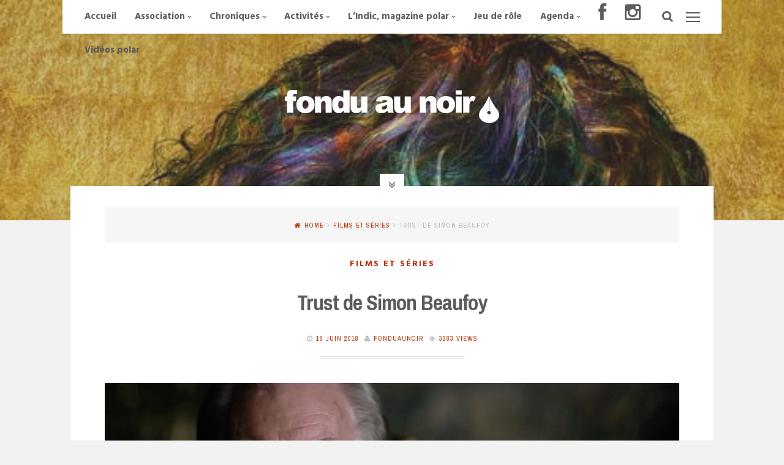

--- FILE ---
content_type: text/html; charset=UTF-8
request_url: http://fonduaunoir.fr/2018/06/18/trust-de-simon-beaufoy/
body_size: 14167
content:
<!DOCTYPE html>
<html lang="fr-FR">
<head>
<meta charset="UTF-8">
<meta name="viewport" content="width=device-width, initial-scale=1, maximum-scale=1">
<link rel="profile" href="http://gmpg.org/xfn/11">
<link rel="pingback" href="http://fonduaunoir.fr/xmlrpc.php">

<meta name='robots' content='index, follow, max-image-preview:large, max-snippet:-1, max-video-preview:-1' />

	<!-- This site is optimized with the Yoast SEO plugin v26.8 - https://yoast.com/product/yoast-seo-wordpress/ -->
	<title>Trust de Simon Beaufoy - Fondu au noir</title>
	<meta name="description" content="Quand le petit-fils de Getty est enlevé pour ce qu&#039;il représente, le drame révèle chacun des acteurs et leur caractère profond." />
	<link rel="canonical" href="https://fonduaunoir.fr/2018/06/18/trust-de-simon-beaufoy/" />
	<meta property="og:locale" content="fr_FR" />
	<meta property="og:type" content="article" />
	<meta property="og:title" content="Trust de Simon Beaufoy - Fondu au noir" />
	<meta property="og:description" content="Quand le petit-fils de Getty est enlevé pour ce qu&#039;il représente, le drame révèle chacun des acteurs et leur caractère profond." />
	<meta property="og:url" content="https://fonduaunoir.fr/2018/06/18/trust-de-simon-beaufoy/" />
	<meta property="og:site_name" content="Fondu au noir" />
	<meta property="article:published_time" content="2018-06-18T06:00:08+00:00" />
	<meta property="og:image" content="https://fonduaunoir.fr/wp-content/uploads/2018/06/trust-s01e01-french-hdtv.jpg" />
	<meta property="og:image:width" content="500" />
	<meta property="og:image:height" content="750" />
	<meta property="og:image:type" content="image/jpeg" />
	<meta name="author" content="fonduaunoir" />
	<meta name="twitter:card" content="summary_large_image" />
	<meta name="twitter:label1" content="Écrit par" />
	<meta name="twitter:data1" content="fonduaunoir" />
	<meta name="twitter:label2" content="Durée de lecture estimée" />
	<meta name="twitter:data2" content="4 minutes" />
	<script type="application/ld+json" class="yoast-schema-graph">{"@context":"https://schema.org","@graph":[{"@type":"Article","@id":"https://fonduaunoir.fr/2018/06/18/trust-de-simon-beaufoy/#article","isPartOf":{"@id":"https://fonduaunoir.fr/2018/06/18/trust-de-simon-beaufoy/"},"author":{"name":"fonduaunoir","@id":"https://fonduaunoir.fr/#/schema/person/d35cfd13c1d27e30f18e5ea3ccf42ce1"},"headline":"Trust de Simon Beaufoy","datePublished":"2018-06-18T06:00:08+00:00","mainEntityOfPage":{"@id":"https://fonduaunoir.fr/2018/06/18/trust-de-simon-beaufoy/"},"wordCount":740,"image":{"@id":"https://fonduaunoir.fr/2018/06/18/trust-de-simon-beaufoy/#primaryimage"},"thumbnailUrl":"https://fonduaunoir.fr/wp-content/uploads/2018/06/trust-s01e01-french-hdtv.jpg","articleSection":["Films et séries"],"inLanguage":"fr-FR"},{"@type":"WebPage","@id":"https://fonduaunoir.fr/2018/06/18/trust-de-simon-beaufoy/","url":"https://fonduaunoir.fr/2018/06/18/trust-de-simon-beaufoy/","name":"Trust de Simon Beaufoy - Fondu au noir","isPartOf":{"@id":"https://fonduaunoir.fr/#website"},"primaryImageOfPage":{"@id":"https://fonduaunoir.fr/2018/06/18/trust-de-simon-beaufoy/#primaryimage"},"image":{"@id":"https://fonduaunoir.fr/2018/06/18/trust-de-simon-beaufoy/#primaryimage"},"thumbnailUrl":"https://fonduaunoir.fr/wp-content/uploads/2018/06/trust-s01e01-french-hdtv.jpg","datePublished":"2018-06-18T06:00:08+00:00","author":{"@id":"https://fonduaunoir.fr/#/schema/person/d35cfd13c1d27e30f18e5ea3ccf42ce1"},"description":"Quand le petit-fils de Getty est enlevé pour ce qu'il représente, le drame révèle chacun des acteurs et leur caractère profond.","breadcrumb":{"@id":"https://fonduaunoir.fr/2018/06/18/trust-de-simon-beaufoy/#breadcrumb"},"inLanguage":"fr-FR","potentialAction":[{"@type":"ReadAction","target":["https://fonduaunoir.fr/2018/06/18/trust-de-simon-beaufoy/"]}]},{"@type":"ImageObject","inLanguage":"fr-FR","@id":"https://fonduaunoir.fr/2018/06/18/trust-de-simon-beaufoy/#primaryimage","url":"https://fonduaunoir.fr/wp-content/uploads/2018/06/trust-s01e01-french-hdtv.jpg","contentUrl":"https://fonduaunoir.fr/wp-content/uploads/2018/06/trust-s01e01-french-hdtv.jpg","width":500,"height":750,"caption":"Trust de Simon Beaufoy"},{"@type":"BreadcrumbList","@id":"https://fonduaunoir.fr/2018/06/18/trust-de-simon-beaufoy/#breadcrumb","itemListElement":[{"@type":"ListItem","position":1,"name":"Accueil","item":"https://fonduaunoir.fr/"},{"@type":"ListItem","position":2,"name":"Trust de Simon Beaufoy"}]},{"@type":"WebSite","@id":"https://fonduaunoir.fr/#website","url":"https://fonduaunoir.fr/","name":"Fondu au noir","description":"Polar, formations, animations, chroniques, expositions","potentialAction":[{"@type":"SearchAction","target":{"@type":"EntryPoint","urlTemplate":"https://fonduaunoir.fr/?s={search_term_string}"},"query-input":{"@type":"PropertyValueSpecification","valueRequired":true,"valueName":"search_term_string"}}],"inLanguage":"fr-FR"},{"@type":"Person","@id":"https://fonduaunoir.fr/#/schema/person/d35cfd13c1d27e30f18e5ea3ccf42ce1","name":"fonduaunoir","image":{"@type":"ImageObject","inLanguage":"fr-FR","@id":"https://fonduaunoir.fr/#/schema/person/image/","url":"https://secure.gravatar.com/avatar/acd7a388bb5d374c4de505b6e4ee513a9e04177eb254e73ce7d6116d6909b4d2?s=96&d=mm&r=g","contentUrl":"https://secure.gravatar.com/avatar/acd7a388bb5d374c4de505b6e4ee513a9e04177eb254e73ce7d6116d6909b4d2?s=96&d=mm&r=g","caption":"fonduaunoir"},"url":"https://fonduaunoir.fr/author/fonduaunoir/"}]}</script>
	<!-- / Yoast SEO plugin. -->


<link rel='dns-prefetch' href='//fonts.googleapis.com' />
<link rel='dns-prefetch' href='//netdna.bootstrapcdn.com' />
<link rel="alternate" type="application/rss+xml" title="Fondu au noir &raquo; Flux" href="https://fonduaunoir.fr/feed/" />
<link rel="alternate" type="application/rss+xml" title="Fondu au noir &raquo; Flux des commentaires" href="https://fonduaunoir.fr/comments/feed/" />
<link rel="alternate" type="text/calendar" title="Fondu au noir &raquo; Flux iCal" href="https://fonduaunoir.fr/events/?ical=1" />
<link rel="alternate" type="application/rss+xml" title="Fondu au noir &raquo; Trust de Simon Beaufoy Flux des commentaires" href="https://fonduaunoir.fr/2018/06/18/trust-de-simon-beaufoy/feed/" />
<link rel="alternate" title="oEmbed (JSON)" type="application/json+oembed" href="https://fonduaunoir.fr/wp-json/oembed/1.0/embed?url=https%3A%2F%2Ffonduaunoir.fr%2F2018%2F06%2F18%2Ftrust-de-simon-beaufoy%2F" />
<link rel="alternate" title="oEmbed (XML)" type="text/xml+oembed" href="https://fonduaunoir.fr/wp-json/oembed/1.0/embed?url=https%3A%2F%2Ffonduaunoir.fr%2F2018%2F06%2F18%2Ftrust-de-simon-beaufoy%2F&#038;format=xml" />
<style id='wp-img-auto-sizes-contain-inline-css' type='text/css'>
img:is([sizes=auto i],[sizes^="auto," i]){contain-intrinsic-size:3000px 1500px}
/*# sourceURL=wp-img-auto-sizes-contain-inline-css */
</style>
<style id='wp-emoji-styles-inline-css' type='text/css'>

	img.wp-smiley, img.emoji {
		display: inline !important;
		border: none !important;
		box-shadow: none !important;
		height: 1em !important;
		width: 1em !important;
		margin: 0 0.07em !important;
		vertical-align: -0.1em !important;
		background: none !important;
		padding: 0 !important;
	}
/*# sourceURL=wp-emoji-styles-inline-css */
</style>
<link rel='stylesheet' id='wp-block-library-css' href='http://fonduaunoir.fr/wp-includes/css/dist/block-library/style.min.css?ver=6.9' type='text/css' media='all' />
<style id='global-styles-inline-css' type='text/css'>
:root{--wp--preset--aspect-ratio--square: 1;--wp--preset--aspect-ratio--4-3: 4/3;--wp--preset--aspect-ratio--3-4: 3/4;--wp--preset--aspect-ratio--3-2: 3/2;--wp--preset--aspect-ratio--2-3: 2/3;--wp--preset--aspect-ratio--16-9: 16/9;--wp--preset--aspect-ratio--9-16: 9/16;--wp--preset--color--black: #000000;--wp--preset--color--cyan-bluish-gray: #abb8c3;--wp--preset--color--white: #ffffff;--wp--preset--color--pale-pink: #f78da7;--wp--preset--color--vivid-red: #cf2e2e;--wp--preset--color--luminous-vivid-orange: #ff6900;--wp--preset--color--luminous-vivid-amber: #fcb900;--wp--preset--color--light-green-cyan: #7bdcb5;--wp--preset--color--vivid-green-cyan: #00d084;--wp--preset--color--pale-cyan-blue: #8ed1fc;--wp--preset--color--vivid-cyan-blue: #0693e3;--wp--preset--color--vivid-purple: #9b51e0;--wp--preset--gradient--vivid-cyan-blue-to-vivid-purple: linear-gradient(135deg,rgb(6,147,227) 0%,rgb(155,81,224) 100%);--wp--preset--gradient--light-green-cyan-to-vivid-green-cyan: linear-gradient(135deg,rgb(122,220,180) 0%,rgb(0,208,130) 100%);--wp--preset--gradient--luminous-vivid-amber-to-luminous-vivid-orange: linear-gradient(135deg,rgb(252,185,0) 0%,rgb(255,105,0) 100%);--wp--preset--gradient--luminous-vivid-orange-to-vivid-red: linear-gradient(135deg,rgb(255,105,0) 0%,rgb(207,46,46) 100%);--wp--preset--gradient--very-light-gray-to-cyan-bluish-gray: linear-gradient(135deg,rgb(238,238,238) 0%,rgb(169,184,195) 100%);--wp--preset--gradient--cool-to-warm-spectrum: linear-gradient(135deg,rgb(74,234,220) 0%,rgb(151,120,209) 20%,rgb(207,42,186) 40%,rgb(238,44,130) 60%,rgb(251,105,98) 80%,rgb(254,248,76) 100%);--wp--preset--gradient--blush-light-purple: linear-gradient(135deg,rgb(255,206,236) 0%,rgb(152,150,240) 100%);--wp--preset--gradient--blush-bordeaux: linear-gradient(135deg,rgb(254,205,165) 0%,rgb(254,45,45) 50%,rgb(107,0,62) 100%);--wp--preset--gradient--luminous-dusk: linear-gradient(135deg,rgb(255,203,112) 0%,rgb(199,81,192) 50%,rgb(65,88,208) 100%);--wp--preset--gradient--pale-ocean: linear-gradient(135deg,rgb(255,245,203) 0%,rgb(182,227,212) 50%,rgb(51,167,181) 100%);--wp--preset--gradient--electric-grass: linear-gradient(135deg,rgb(202,248,128) 0%,rgb(113,206,126) 100%);--wp--preset--gradient--midnight: linear-gradient(135deg,rgb(2,3,129) 0%,rgb(40,116,252) 100%);--wp--preset--font-size--small: 13px;--wp--preset--font-size--medium: 20px;--wp--preset--font-size--large: 36px;--wp--preset--font-size--x-large: 42px;--wp--preset--spacing--20: 0.44rem;--wp--preset--spacing--30: 0.67rem;--wp--preset--spacing--40: 1rem;--wp--preset--spacing--50: 1.5rem;--wp--preset--spacing--60: 2.25rem;--wp--preset--spacing--70: 3.38rem;--wp--preset--spacing--80: 5.06rem;--wp--preset--shadow--natural: 6px 6px 9px rgba(0, 0, 0, 0.2);--wp--preset--shadow--deep: 12px 12px 50px rgba(0, 0, 0, 0.4);--wp--preset--shadow--sharp: 6px 6px 0px rgba(0, 0, 0, 0.2);--wp--preset--shadow--outlined: 6px 6px 0px -3px rgb(255, 255, 255), 6px 6px rgb(0, 0, 0);--wp--preset--shadow--crisp: 6px 6px 0px rgb(0, 0, 0);}:where(.is-layout-flex){gap: 0.5em;}:where(.is-layout-grid){gap: 0.5em;}body .is-layout-flex{display: flex;}.is-layout-flex{flex-wrap: wrap;align-items: center;}.is-layout-flex > :is(*, div){margin: 0;}body .is-layout-grid{display: grid;}.is-layout-grid > :is(*, div){margin: 0;}:where(.wp-block-columns.is-layout-flex){gap: 2em;}:where(.wp-block-columns.is-layout-grid){gap: 2em;}:where(.wp-block-post-template.is-layout-flex){gap: 1.25em;}:where(.wp-block-post-template.is-layout-grid){gap: 1.25em;}.has-black-color{color: var(--wp--preset--color--black) !important;}.has-cyan-bluish-gray-color{color: var(--wp--preset--color--cyan-bluish-gray) !important;}.has-white-color{color: var(--wp--preset--color--white) !important;}.has-pale-pink-color{color: var(--wp--preset--color--pale-pink) !important;}.has-vivid-red-color{color: var(--wp--preset--color--vivid-red) !important;}.has-luminous-vivid-orange-color{color: var(--wp--preset--color--luminous-vivid-orange) !important;}.has-luminous-vivid-amber-color{color: var(--wp--preset--color--luminous-vivid-amber) !important;}.has-light-green-cyan-color{color: var(--wp--preset--color--light-green-cyan) !important;}.has-vivid-green-cyan-color{color: var(--wp--preset--color--vivid-green-cyan) !important;}.has-pale-cyan-blue-color{color: var(--wp--preset--color--pale-cyan-blue) !important;}.has-vivid-cyan-blue-color{color: var(--wp--preset--color--vivid-cyan-blue) !important;}.has-vivid-purple-color{color: var(--wp--preset--color--vivid-purple) !important;}.has-black-background-color{background-color: var(--wp--preset--color--black) !important;}.has-cyan-bluish-gray-background-color{background-color: var(--wp--preset--color--cyan-bluish-gray) !important;}.has-white-background-color{background-color: var(--wp--preset--color--white) !important;}.has-pale-pink-background-color{background-color: var(--wp--preset--color--pale-pink) !important;}.has-vivid-red-background-color{background-color: var(--wp--preset--color--vivid-red) !important;}.has-luminous-vivid-orange-background-color{background-color: var(--wp--preset--color--luminous-vivid-orange) !important;}.has-luminous-vivid-amber-background-color{background-color: var(--wp--preset--color--luminous-vivid-amber) !important;}.has-light-green-cyan-background-color{background-color: var(--wp--preset--color--light-green-cyan) !important;}.has-vivid-green-cyan-background-color{background-color: var(--wp--preset--color--vivid-green-cyan) !important;}.has-pale-cyan-blue-background-color{background-color: var(--wp--preset--color--pale-cyan-blue) !important;}.has-vivid-cyan-blue-background-color{background-color: var(--wp--preset--color--vivid-cyan-blue) !important;}.has-vivid-purple-background-color{background-color: var(--wp--preset--color--vivid-purple) !important;}.has-black-border-color{border-color: var(--wp--preset--color--black) !important;}.has-cyan-bluish-gray-border-color{border-color: var(--wp--preset--color--cyan-bluish-gray) !important;}.has-white-border-color{border-color: var(--wp--preset--color--white) !important;}.has-pale-pink-border-color{border-color: var(--wp--preset--color--pale-pink) !important;}.has-vivid-red-border-color{border-color: var(--wp--preset--color--vivid-red) !important;}.has-luminous-vivid-orange-border-color{border-color: var(--wp--preset--color--luminous-vivid-orange) !important;}.has-luminous-vivid-amber-border-color{border-color: var(--wp--preset--color--luminous-vivid-amber) !important;}.has-light-green-cyan-border-color{border-color: var(--wp--preset--color--light-green-cyan) !important;}.has-vivid-green-cyan-border-color{border-color: var(--wp--preset--color--vivid-green-cyan) !important;}.has-pale-cyan-blue-border-color{border-color: var(--wp--preset--color--pale-cyan-blue) !important;}.has-vivid-cyan-blue-border-color{border-color: var(--wp--preset--color--vivid-cyan-blue) !important;}.has-vivid-purple-border-color{border-color: var(--wp--preset--color--vivid-purple) !important;}.has-vivid-cyan-blue-to-vivid-purple-gradient-background{background: var(--wp--preset--gradient--vivid-cyan-blue-to-vivid-purple) !important;}.has-light-green-cyan-to-vivid-green-cyan-gradient-background{background: var(--wp--preset--gradient--light-green-cyan-to-vivid-green-cyan) !important;}.has-luminous-vivid-amber-to-luminous-vivid-orange-gradient-background{background: var(--wp--preset--gradient--luminous-vivid-amber-to-luminous-vivid-orange) !important;}.has-luminous-vivid-orange-to-vivid-red-gradient-background{background: var(--wp--preset--gradient--luminous-vivid-orange-to-vivid-red) !important;}.has-very-light-gray-to-cyan-bluish-gray-gradient-background{background: var(--wp--preset--gradient--very-light-gray-to-cyan-bluish-gray) !important;}.has-cool-to-warm-spectrum-gradient-background{background: var(--wp--preset--gradient--cool-to-warm-spectrum) !important;}.has-blush-light-purple-gradient-background{background: var(--wp--preset--gradient--blush-light-purple) !important;}.has-blush-bordeaux-gradient-background{background: var(--wp--preset--gradient--blush-bordeaux) !important;}.has-luminous-dusk-gradient-background{background: var(--wp--preset--gradient--luminous-dusk) !important;}.has-pale-ocean-gradient-background{background: var(--wp--preset--gradient--pale-ocean) !important;}.has-electric-grass-gradient-background{background: var(--wp--preset--gradient--electric-grass) !important;}.has-midnight-gradient-background{background: var(--wp--preset--gradient--midnight) !important;}.has-small-font-size{font-size: var(--wp--preset--font-size--small) !important;}.has-medium-font-size{font-size: var(--wp--preset--font-size--medium) !important;}.has-large-font-size{font-size: var(--wp--preset--font-size--large) !important;}.has-x-large-font-size{font-size: var(--wp--preset--font-size--x-large) !important;}
/*# sourceURL=global-styles-inline-css */
</style>

<style id='classic-theme-styles-inline-css' type='text/css'>
/*! This file is auto-generated */
.wp-block-button__link{color:#fff;background-color:#32373c;border-radius:9999px;box-shadow:none;text-decoration:none;padding:calc(.667em + 2px) calc(1.333em + 2px);font-size:1.125em}.wp-block-file__button{background:#32373c;color:#fff;text-decoration:none}
/*# sourceURL=/wp-includes/css/classic-themes.min.css */
</style>
<link rel='stylesheet' id='contact-form-7-css' href='http://fonduaunoir.fr/wp-content/plugins/contact-form-7/includes/css/styles.css?ver=6.1.4' type='text/css' media='all' />
<link rel='stylesheet' id='cosimopro-style-css' href='http://fonduaunoir.fr/wp-content/themes/cosimo-pro/style.css?ver=6.9' type='text/css' media='all' />
<link rel='stylesheet' id='cosimopro-fontAwesome-css' href='http://fonduaunoir.fr/wp-content/themes/cosimo-pro/css/font-awesome.min.css?ver=6.9' type='text/css' media='all' />
<link rel='stylesheet' id='cosimopro-googlefonts-css' href='http://fonts.googleapis.com/css?family=Hind%3A400%2C700%7CArchivo+Narrow%3A400%2C700&#038;ver=6.9' type='text/css' media='all' />
<link rel='stylesheet' id='wp-pagenavi-css' href='http://fonduaunoir.fr/wp-content/plugins/wp-pagenavi/pagenavi-css.css?ver=2.70' type='text/css' media='all' />
<link rel='stylesheet' id='fontawesome-css' href='//netdna.bootstrapcdn.com/font-awesome/3.2.1/css/font-awesome.min.css?ver=1.3.9' type='text/css' media='all' />
		<style>
			/* Accessible for screen readers but hidden from view */
			.fa-hidden { position:absolute; left:-10000px; top:auto; width:1px; height:1px; overflow:hidden; }
			.rtl .fa-hidden { left:10000px; }
			.fa-showtext { margin-right: 5px; }
		</style>
		<script type="text/javascript" src="http://fonduaunoir.fr/wp-includes/js/jquery/jquery.min.js?ver=3.7.1" id="jquery-core-js"></script>
<script type="text/javascript" src="http://fonduaunoir.fr/wp-includes/js/jquery/jquery-migrate.min.js?ver=3.4.1" id="jquery-migrate-js"></script>
<link rel="https://api.w.org/" href="https://fonduaunoir.fr/wp-json/" /><link rel="alternate" title="JSON" type="application/json" href="https://fonduaunoir.fr/wp-json/wp/v2/posts/3852" /><link rel="EditURI" type="application/rsd+xml" title="RSD" href="https://fonduaunoir.fr/xmlrpc.php?rsd" />
<meta name="generator" content="WordPress 6.9" />
<link rel='shortlink' href='https://fonduaunoir.fr/?p=3852' />
<meta name="tec-api-version" content="v1"><meta name="tec-api-origin" content="https://fonduaunoir.fr"><link rel="alternate" href="https://fonduaunoir.fr/wp-json/tribe/events/v1/" />
<style type="text/css" media="screen">
		
body, button, input, select, textarea {
 font-family: 'Hind', sans-serif; 
}

.smallPart, .tagcloud, h1, h2, h3, h4, h5, h6, ul.crestatabs li, .site-description {
 font-family: 'Archivo Narrow', sans-serif; 
}
		
body {
 background-color: #f2f2f2; 
}
			
.infinite-scroll-loader {
 color: #000000; 
}
				
.loadMoreInfinite {
 display: none !important; 
}
				
blockquote {
 border-left: 4px double #ba3107; border-right: 1px solid #ba3107;
} 

button, input[type="button"], input[type="reset"], input[type="submit"], #wp-calendar > caption, .tagcloud a,
.cosimoPrInfo > li.linkButton a, .content-cosimo.allProducts .button, .content-cosimo.allProducts .added_to_cart,
.woocommerce-error li a, .woocommerce-message a, .return-to-shop a, .wc-proceed-to-checkout .button.checkout-button,
.widget_shopping_cart p.buttons a, .socialWidget a, .theShare a,
.woocommerce .wishlist_table td.product-add-to-cart a, .theWooButton .shopping-count,
.galleryEmbed .owl-controls .owl-buttons .owl-prev, .galleryEmbed .owl-controls .owl-buttons .owl-next,
#cosimoPortfolioCategory > li a, .woocommerce .content-area .woocommerce-tabs .tabs li a,
.cosimoPictureInfo.owl-theme .owl-controls .owl-buttons div, .content-area .onsale,
.widget_price_filter .ui-slider .ui-slider-handle, .dropcap.square, .dropcap.circle {
 background: #ba3107; 
} 

blockquote::before, a, .cosimoViews, .tagcloud a:hover, .cosimoPrInfo > li.linkButton a:hover, .content-cosimo.allProducts .button:hover,
.content-cosimo.allProducts .added_to_cart:hover, .woocommerce-error li a:hover, .woocommerce-message a:hover,
.return-to-shop a:hover, .wc-proceed-to-checkout .button.checkout-button:hover, .widget_shopping_cart p.buttons a:hover,
.socialWidget a:hover, .theShare a:hover, .woocommerce .wishlist_table td.product-add-to-cart a:hover,
#cosimoPortfolioCategory > li a:hover, #cosimoPortfolioCategory > li a.selected,
.woocommerce .content-area .woocommerce-tabs .tabs li a:hover, .woocommerce .content-area .woocommerce-tabs .tabs li.active a,
.cosimoPrInfo > li span {
 color: #ba3107; 
} 

input[type="text"]:focus, input[type="email"]:focus, input[type="url"]:focus, input[type="password"]:focus, input[type="search"]:focus,
input[type="tel"]:focus, input[type="number"]:focus, textarea:focus, select:focus {
 border: 4px double #ba3107; 
} 

.content-cosimo.allProducts:hover h3:after {
 border-bottom: 4px double #ba3107; 
} 

#wp-calendar tbody td#today, .tagcloud a:hover, .cosimoPrInfo > li.linkButton a:hover, .content-cosimo.allProducts .button:hover,
.content-cosimo.allProducts .added_to_cart:hover, .woocommerce-error li a:hover, .woocommerce-message a:hover,
.return-to-shop a:hover, .wc-proceed-to-checkout .button.checkout-button:hover, .widget_shopping_cart p.buttons a:hover,
.socialWidget a:hover, .theShare a:hover, .woocommerce .wishlist_table td.product-add-to-cart a:hover,
#cosimoPortfolioCategory > li a:hover, #cosimoPortfolioCategory > li a.selected,
.woocommerce .content-area .woocommerce-tabs .tabs li a:hover,
.woocommerce .content-area .woocommerce-tabs .tabs li.active a, .btnColor:hover {
 border: 1px solid #ba3107; 
} 

button:hover, input[type="button"]:hover, input[type="reset"]:hover, input[type="submit"]:hover,
button:focus, input[type="button"]:focus, input[type="reset"]:focus, input[type="submit"]:focus,
button:active, input[type="button"]:active, input[type="reset"]:active, input[type="submit"]:active {
 color: #ba3107 !important; 
} 

@media screen and (max-width: 768px) {

.main-navigation.toggled .nav-menu {
 border: 2px solid #ba3107; 
} 

.menu-toggle:hover, .menu-toggle:focus, .main-navigation.toggled .menu-toggle,
.main-navigation ul li .indicator {
 color: #ba3107 !important; 
} 

}
			
</style>

		<link rel="icon" href="https://fonduaunoir.fr/wp-content/uploads/2016/01/cropped-flaticon-32x32.png" sizes="32x32" />
<link rel="icon" href="https://fonduaunoir.fr/wp-content/uploads/2016/01/cropped-flaticon-192x192.png" sizes="192x192" />
<link rel="apple-touch-icon" href="https://fonduaunoir.fr/wp-content/uploads/2016/01/cropped-flaticon-180x180.png" />
<meta name="msapplication-TileImage" content="https://fonduaunoir.fr/wp-content/uploads/2016/01/cropped-flaticon-270x270.png" />
</head>

<body class="wp-singular post-template-default single single-post postid-3852 single-format-standard wp-theme-cosimo-pro tribe-no-js">
<div id="page" class="hfeed site 50_header_height">
	<a class="skip-link screen-reader-text" href="#content">Skip to content</a>
		<div class="whiteSpace">
		
						
			<div class="main-sidebar-box"><span></span></div>							<div class="main-search-box"><i class="fa fa-lg fa-search"></i></div>
						<nav id="site-navigation" class="main-navigation" role="navigation">
				<button class="menu-toggle" aria-controls="primary-menu" aria-expanded="false"><i class="fa fa-lg fa-bars"></i>Primary Menu</button>
				<div class="menu-menu-container"><ul id="primary-menu" class="menu"><li id="menu-item-618" class="menu-item menu-item-type-custom menu-item-object-custom menu-item-618"><a href="https://fonduaunoir.fr">Accueil</a></li>
<li id="menu-item-135" class="menu-item menu-item-type-custom menu-item-object-custom menu-item-has-children menu-item-135"><a>Association</a>
<ul class="sub-menu">
	<li id="menu-item-53" class="menu-item menu-item-type-post_type menu-item-object-page menu-item-53"><a href="https://fonduaunoir.fr/contact/">Contact</a></li>
	<li id="menu-item-52" class="menu-item menu-item-type-post_type menu-item-object-page menu-item-52"><a href="https://fonduaunoir.fr/qui/">Qui ?</a></li>
	<li id="menu-item-1200" class="menu-item menu-item-type-taxonomy menu-item-object-category menu-item-1200"><a href="https://fonduaunoir.fr/category/revue-de-presse/">Revue de presse</a></li>
</ul>
</li>
<li id="menu-item-137" class="menu-item menu-item-type-custom menu-item-object-custom menu-item-has-children menu-item-137"><a>Chroniques</a>
<ul class="sub-menu">
	<li id="menu-item-146" class="menu-item menu-item-type-taxonomy menu-item-object-category current-post-ancestor current-menu-parent current-post-parent menu-item-146"><a href="https://fonduaunoir.fr/category/films-et-series/" title="Mardi cinéma">Films et séries</a></li>
	<li id="menu-item-313" class="menu-item menu-item-type-taxonomy menu-item-object-category menu-item-313"><a href="https://fonduaunoir.fr/category/les-lectures/">Les lectures</a></li>
	<li id="menu-item-324" class="menu-item menu-item-type-taxonomy menu-item-object-category menu-item-324"><a href="https://fonduaunoir.fr/category/petits-polars/">Petits Polars</a></li>
	<li id="menu-item-7660" class="menu-item menu-item-type-taxonomy menu-item-object-category menu-item-7660"><a href="https://fonduaunoir.fr/category/mangas/">Mangas</a></li>
	<li id="menu-item-4243" class="menu-item menu-item-type-taxonomy menu-item-object-category menu-item-4243"><a href="https://fonduaunoir.fr/category/actualite/">Actualité</a></li>
	<li id="menu-item-1048" class="menu-item menu-item-type-taxonomy menu-item-object-category menu-item-1048"><a href="https://fonduaunoir.fr/category/focus/">Focus</a></li>
	<li id="menu-item-5654" class="menu-item menu-item-type-taxonomy menu-item-object-category menu-item-5654"><a href="https://fonduaunoir.fr/category/interview/">Interview</a></li>
</ul>
</li>
<li id="menu-item-138" class="menu-item menu-item-type-custom menu-item-object-custom menu-item-has-children menu-item-138"><a>Activités</a>
<ul class="sub-menu">
	<li id="menu-item-85" class="menu-item menu-item-type-post_type menu-item-object-page menu-item-85"><a href="https://fonduaunoir.fr/formations/">Nos formations polar &#038; SF</a></li>
	<li id="menu-item-84" class="menu-item menu-item-type-post_type menu-item-object-page menu-item-84"><a href="https://fonduaunoir.fr/animations/">Animations autour du polar</a></li>
	<li id="menu-item-3243" class="menu-item menu-item-type-taxonomy menu-item-object-category menu-item-3243"><a href="https://fonduaunoir.fr/category/expositions/">Expositions</a></li>
	<li id="menu-item-10169" class="menu-item menu-item-type-post_type menu-item-object-page menu-item-10169"><a href="https://fonduaunoir.fr/polar-et-territoire/">Polar et territoire</a></li>
	<li id="menu-item-81" class="menu-item menu-item-type-post_type menu-item-object-page menu-item-81"><a href="https://fonduaunoir.fr/docteurs-polar/">Docteurs Polar</a></li>
	<li id="menu-item-82" class="menu-item menu-item-type-post_type menu-item-object-page menu-item-82"><a href="https://fonduaunoir.fr/conseil-et-programmation/">Conseil et programmation</a></li>
	<li id="menu-item-1899" class="menu-item menu-item-type-post_type menu-item-object-page menu-item-1899"><a href="https://fonduaunoir.fr/poesie-et-polar/">Poésie et polar</a></li>
	<li id="menu-item-2352" class="menu-item menu-item-type-post_type menu-item-object-page menu-item-2352"><a href="https://fonduaunoir.fr/resto-litteraire/">Resto littéraire</a></li>
	<li id="menu-item-1480" class="menu-item menu-item-type-post_type menu-item-object-page menu-item-1480"><a href="https://fonduaunoir.fr/krimi-le-polar-allemand/">Krimi, le polar allemand</a></li>
</ul>
</li>
<li id="menu-item-139" class="menu-item menu-item-type-custom menu-item-object-custom menu-item-has-children menu-item-139"><a>L&rsquo;Indic, magazine polar</a>
<ul class="sub-menu">
	<li id="menu-item-210" class="menu-item menu-item-type-taxonomy menu-item-object-category menu-item-210"><a href="https://fonduaunoir.fr/category/numeros/">Numéros</a></li>
	<li id="menu-item-79" class="menu-item menu-item-type-post_type menu-item-object-page menu-item-79"><a href="https://fonduaunoir.fr/abonnement/">Abonnement</a></li>
	<li id="menu-item-1147" class="menu-item menu-item-type-taxonomy menu-item-object-category menu-item-1147"><a href="https://fonduaunoir.fr/category/extraits-dindic/">Extraits d&rsquo;Indic</a></li>
</ul>
</li>
<li id="menu-item-10518" class="menu-item menu-item-type-taxonomy menu-item-object-category menu-item-10518"><a href="https://fonduaunoir.fr/category/jeu-de-role/">Jeu de rôle</a></li>
<li id="menu-item-258" class="menu-item menu-item-type-custom menu-item-object-custom menu-item-has-children menu-item-258"><a>Agenda</a>
<ul class="sub-menu">
	<li id="menu-item-9742" class="menu-item menu-item-type-taxonomy menu-item-object-category menu-item-9742"><a href="https://fonduaunoir.fr/category/calendrier/">Calendrier</a></li>
	<li id="menu-item-5354" class="menu-item menu-item-type-post_type menu-item-object-page menu-item-5354"><a href="https://fonduaunoir.fr/agenda-des-festivals/">Agenda des festivals</a></li>
	<li id="menu-item-1039" class="menu-item menu-item-type-taxonomy menu-item-object-category menu-item-1039"><a href="https://fonduaunoir.fr/category/carnets-de-route/">Carnets de route</a></li>
</ul>
</li>
<li id="menu-item-587" class="menu-item menu-item-type-custom menu-item-object-custom social-icon facebook menu-item-587"><a href="https://www.facebook.com/AssoFonduAuNoir"><i class='icon-2x icon-facebook '></i><span class='fa-hidden'>Facebook</span></a></li>
<li id="menu-item-7471" class="menu-item menu-item-type-custom menu-item-object-custom social-icon instagram menu-item-7471"><a href="https://www.instagram.com/fonduaunoir.nantes/"><i class='icon-2x icon-instagram '></i><span class='fa-hidden'>Instagram fonduaunoir Nantes</span></a></li>
<li id="menu-item-2829" class="menu-item menu-item-type-taxonomy menu-item-object-category menu-item-2829"><a href="https://fonduaunoir.fr/category/videos/">Vidéos polar</a></li>
</ul></div>			</nav><!-- #site-navigation -->
						<!-- Start: Search Form -->
			<div id="search-full">
				<div class="search-container">
					<form role="search" method="get" id="search-form" action="https://fonduaunoir.fr/">
						<label>
							<span class="screen-reader-text">Search for:</span>
							<input type="search" name="s" id="search-field" placeholder="Type here and hit enter...">
													</label>
					</form>
					<span class="closeSearch"><i class="fa fa-close fa-lg"></i></span>
				</div>
			</div>
			<!-- End: Search Form -->
					</div>
						<header id="masthead" class="site-header withParallax" role="banner" style="background-image: url(https://fonduaunoir.fr/wp-content/uploads/2018/06/trust-s01e01-french-hdtv.jpg);">
				
									<div class="cosimo-opacity">
							<div class="cosimo-table">
					<div class="site-branding">
													<a href="https://fonduaunoir.fr/" rel="home"><img src="https://fonduaunoir.fr/wp-content/uploads/2016/01/Logofonduaunoirblanc.png" alt="Fondu au noir" /></a>
											</div><!-- .site-branding -->
				</div><!-- .cosimo-table -->
							</div><!-- .cosimo-opacity -->
							
	</header><!-- #masthead -->

	<div id="content" class="site-content">

	<div id="primary" class="content-area">
					<div class="openFeatImage"><i class="fa fa-lg fa-angle-double-down"></i></div>
				<main id="main" class="site-main" role="main">

		
			<article id="post-3852" class="post-3852 post type-post status-publish format-standard has-post-thumbnail hentry category-films-et-series">
	<div class="theCosimoSingle-box">
		<header class="entry-header">
			<div class="topBreadcrumb"><div class="breadcrumbs smallPart" xmlns:v="http://rdf.data-vocabulary.org/#"><span typeof="v:Breadcrumb"><a href="https://fonduaunoir.fr/" rel="v:url" property="v:title"><i class="fa fa-home spaceRight"></i>Home</a></span><i class="fa spaceLeftRight fa-angle-right"></i><span typeof="v:Breadcrumb"><a rel="v:url" property="v:title" href="https://fonduaunoir.fr/category/films-et-series/">Films et séries</a></span><i class="fa spaceLeftRight fa-angle-right"></i><span class="current">Trust de Simon Beaufoy</span></div><!-- .breadcrumbs --></div><!-- .topBreadcrumb -->			<span class="cat-links"><a href="https://fonduaunoir.fr/category/films-et-series/" rel="category tag">Films et séries</a></span>			<h1 class="entry-title">Trust de Simon Beaufoy</h1>			<div class="entry-meta smallPart">
				<span class="posted-on"><i class="fa fa-clock-o spaceRight"></i><a href="https://fonduaunoir.fr/2018/06/18/trust-de-simon-beaufoy/" rel="bookmark"><time class="entry-date published" datetime="2018-06-18T07:00:08+01:00">18 juin 2018</time><time class="updated" datetime="2018-06-17T13:20:24+01:00">17 juin 2018</time></a></span><span class="byline"> <i class="fa fa-user spaceLeftRight"></i><span class="author vcard"><a class="url fn n" href="https://fonduaunoir.fr/author/fonduaunoir/">fonduaunoir</a></span></span>									<span class="count-views">
						<i class="fa fa-eye spaceLeftRight"></i><span class="cosimoViews">3283 views</span>					</span>
							</div><!-- .entry-meta -->
		</header><!-- .entry-header -->
		<div class="intSeparator"></div>
		<div class="entry-content">
			<p style="text-align: justify;"><a href="https://fonduaunoir.fr/wp-content/uploads/2018/06/Trust.jpg"><img decoding="async" class="alignnone size-full wp-image-3853" src="https://fonduaunoir.fr/wp-content/uploads/2018/06/Trust.jpg" alt="Trust de Simon Beaufoy" width="1200" height="675" srcset="https://fonduaunoir.fr/wp-content/uploads/2018/06/Trust.jpg 1200w, https://fonduaunoir.fr/wp-content/uploads/2018/06/Trust-300x169.jpg 300w, https://fonduaunoir.fr/wp-content/uploads/2018/06/Trust-768x432.jpg 768w, https://fonduaunoir.fr/wp-content/uploads/2018/06/Trust-1024x576.jpg 1024w, https://fonduaunoir.fr/wp-content/uploads/2018/06/Trust-350x197.jpg 350w, https://fonduaunoir.fr/wp-content/uploads/2018/06/Trust-700x394.jpg 700w" sizes="(max-width: 1200px) 100vw, 1200px" /></a></p>
<p style="text-align: justify;">Presque tout le monde a entendu parler de l&rsquo;histoire de l&rsquo;enlèvement du petit-fils du milliardaire Getty en 1973 à Rome. Les articles, les livres, et en 2017 le film de Ridley Scott <em>Tout l&rsquo;argent du monde</em> ont contribué à faire connaître cette affaire à ceux qui n&rsquo;ont pas vécu les années 70. La série <em>Trust</em> apporte une autre regard sur ce kidnapping et mérite d&rsquo;être vue pour plusieurs raisons.</p>
<p style="text-align: justify;">Danny Boyle réalise plusieurs épisodes et sa maîtrise se fait sentir. Le casting donne toute sa puissance à la série, avec en premier lieu Donald Sutherland en impitoyable homme d&rsquo;affaires roi du pétrole. Il faut aussi compter sur les autres : Chase (Brendan Fraser), fabuleux homme de main américain paré de ses bottes de cowboy, de son chapeau et de ses phrases bien senties qui sont autant de clins d&rsquo;oeil à la façon d&rsquo;envisager le monde par le biais de la culture américaine ; Primo (Luca Marinelli) l&rsquo;italien cocaïnomane aux dents longues ; Penelope (Anna Chancellor) la favorite de Getty ; Bullimore (Silas Carson) le majordome prisonnier du protocole et des dorures&#8230;</p>
<p style="text-align: justify;"><em>Trust</em> place le spectateur au sein d&rsquo;une famille riche, sous la houlette d&rsquo;un patriarche dur en affaires et en sentiments. Un fils suicidé, un harem de femmes et une propension à lâcher les chiens sur son jardinier pour le plaisir de rire. Le vieux Getty &#8211; dans la vie comme dans la série &#8211; est un américain né à Minneapolis, qui achète un superbe manoir de 72 pièces en Angleterre dans les années 50. L&rsquo;argent et le pouvoir qu&rsquo;il procure semblent être son seul intérêt et pourtant&#8230; n&rsquo;y-a-t-il pas autre chose ? Une quête de légitimité, de noblesse, comme à travers la construction de son faramineux musée ? Les enfants de Getty, jusqu&rsquo;à ses belle-filles, concubines et domestiques, subissent à la fois l&rsquo;attrait et le rejet de ces richesses. Getty a le pouvoir de l&rsquo;argent et la série le montre très bien. Les classes sociales se côtoient, mais puissance et bonheur ne vont pas ensemble. Personne ne semble vraiment heureux dans l&rsquo;entourage du milliardaire. Quand le petit-fils de Getty, qui vit une vie de bohème en Italie, est enlevé pour ce qu&rsquo;il représente, le drame révèle chacun des acteurs et leur caractère profond.</p>
<p style="text-align: justify;">Les femmes sont aussi au coeur de la série. Gail, la mère du jeune Paul, se démène seule face au grand-père intransigeant et au père lâche. Les femmes du harem et celles des mafieux paient les conséquences de la violence. <em>Trust</em> élargit plusieurs fois le cadre et montre comment la mafia calabraise change dans ces années-là et va divesifier ses activités pour devenir la puissante &lsquo;Ndrangheta. La série qui s&rsquo;étale sur 10 épisodes de 50 minutes environ possède un format proche du romanesque. Elle permet d&rsquo;explorer en profondeur, à la manière d&rsquo;un roman, divers aspects et personnages du drame ; elle creuse un sillon quasi sociologique et même si elle s&rsquo;égare de rares fois dans la répétition de certains effets, elle possède une amplitude intéressante que ne peut pas se permettre la concision du film. Les épisodes font ici figure de chapitres.</p>
<p style="text-align: justify;">La réalisation est assez remarquable, malgré une utilisation parfois abusive de la musique et des flashbacks vintage. Le contexte est rendu par petites touches, notamment avec des images d&rsquo;époque des manifestations et de la grève des postiers. Certains épisodes embarquent directement dans un autre univers, avec une manière différente de raconter. La scène entre le fils Getty et le fils du mafieux dans une grotte de l&rsquo;Aspromonte ressemble à un vieux Giallo, entre gothique et érotique. La rencontre du milliardaire et du chef de la mafia rend un bel hommage au western italien. Les hommage au cinéma de genre italien sont discrets mais bien présents. Pour autant, cette stylisation n&rsquo;est pas permanente.</p>
<p style="text-align: justify;">En 10 épisodes, dont 3 traînent en longueur, <em>Trust</em> réussit une belle présentation des coulisses d&rsquo;une famille riche, que l&rsquo;on ne plaint pour autant jamais. L&rsquo;émotion émerge des personnages secondaires qui apportent un contre point et un éclairage autre.</p>
<p style="text-align: right;"><em>Caroline de Benedetti et Emeric Cloche</em></p>
<p style="text-align: justify;"><strong>Trust</strong> est une série créée par Simon Beaufoy, diffusée depuis mars 2018 sur FX aux Etats-Unis, et mai 2018 en France sur Canal+.</p>
					</div><!-- .entry-content -->
		<div class="intSeparator"></div>
		<footer class="entry-footer smallPart">
					</footer><!-- .entry-footer -->
	</div><!-- .theCosimoSingle-box -->
</article><!-- #post-## -->

			
	<nav class="navigation post-navigation" aria-label="Publications">
		<h2 class="screen-reader-text">Navigation de l’article</h2>
		<div class="nav-links"><div class="nav-previous"><a href="https://fonduaunoir.fr/2018/06/14/vnr-de-laurent-chalumeau/" rel="prev"><div class="theMetaLink"><i class="fa fa-lg fa-angle-left spaceRight"></i> <div class="meta-nav" aria-hidden="true"><span class="smallPart">Previous Post</span></div></div><span class="screen-reader-text">Previous post:</span> <div class="theMetaTitle">VNR de Laurent Chalumeau</div></a></div><div class="nav-next"><a href="https://fonduaunoir.fr/2018/06/20/tarot-de-william-bayer/" rel="next"><div class="theMetaLink"><div class="meta-nav" aria-hidden="true"><span class="smallPart">Next Post</span></div> <i class="fa fa-lg fa-angle-right spaceLeft"></i></div><span class="screen-reader-text">Next post:</span> <div class="theMetaTitle">Tarot de William Bayer</div></a></div></div>
	</nav>			
				<div class="authorAbout">
	<div class="title-author"><h2>About <a title="Number of posts published: 936" href="https://fonduaunoir.fr/author/fonduaunoir/">fonduaunoir</a></h2></div>
	<div class="theAuthorBox">
	<div class="authorImg">
		<img alt='' src='https://secure.gravatar.com/avatar/acd7a388bb5d374c4de505b6e4ee513a9e04177eb254e73ce7d6116d6909b4d2?s=70&#038;d=mm&#038;r=g' srcset='https://secure.gravatar.com/avatar/acd7a388bb5d374c4de505b6e4ee513a9e04177eb254e73ce7d6116d6909b4d2?s=140&#038;d=mm&#038;r=g 2x' class='avatar avatar-70 photo' height='70' width='70' decoding='async'/>	</div>
	<div class="authorText">
		<p class="authorDesc smallPart"></p>
		<p class="theShare smallPart">
							
				
				
				
				
									
				
				
		</p>
	</div>
	</div>
	</div>
			
			
			
		
		</main><!-- #main -->
	</div><!-- #primary -->


<div id="secondary" class="widget-area nano" role="complementary">
	<div class="nano-content"></div>
</div><!-- #secondary -->

	<footer id="colophon" class="site-footer" role="contentinfo">
		<div class="footer-widget">
			<div class="foo"></div>
			<div class="foo"></div>
			<div class="foo"></div>
		</div>
		<div class="site-info smallPart">
			<div class="infoFoo">
				&copy; 2026 <a href="https://fonduaunoir.fr/">Fondu au noir</a>			</div>
			<div class="infoFoo right">
				<div class="socialLine">
					<a href="https://www.facebook.com/AssoFonduAuNoir/" target="_blank" title="Facebook" rel="nofollow"><i class="fa fa-facebook spaceLeftRight"></i></a><a href="https://www.instagram.com/fonduaunoir_lindic/?hl=fr" target="_blank" title="Instagram" rel="nofollow"><i class="fa fa-instagram spaceLeftRight"></i></a>				</div>
			</div>
		</div><!-- .site-info -->
	</footer><!-- #colophon -->
</div><!-- #content -->
</div><!-- #page -->
<div id="toTop"><i class="fa fa-angle-up fa-lg"></i></div>
<script type="speculationrules">
{"prefetch":[{"source":"document","where":{"and":[{"href_matches":"/*"},{"not":{"href_matches":["/wp-*.php","/wp-admin/*","/wp-content/uploads/*","/wp-content/*","/wp-content/plugins/*","/wp-content/themes/cosimo-pro/*","/*\\?(.+)"]}},{"not":{"selector_matches":"a[rel~=\"nofollow\"]"}},{"not":{"selector_matches":".no-prefetch, .no-prefetch a"}}]},"eagerness":"conservative"}]}
</script>
		<script>
		( function ( body ) {
			'use strict';
			body.className = body.className.replace( /\btribe-no-js\b/, 'tribe-js' );
		} )( document.body );
		</script>
		<script> /* <![CDATA[ */var tribe_l10n_datatables = {"aria":{"sort_ascending":": activate to sort column ascending","sort_descending":": activate to sort column descending"},"length_menu":"Show _MENU_ entries","empty_table":"No data available in table","info":"Showing _START_ to _END_ of _TOTAL_ entries","info_empty":"Showing 0 to 0 of 0 entries","info_filtered":"(filtered from _MAX_ total entries)","zero_records":"No matching records found","search":"Search:","all_selected_text":"All items on this page were selected. ","select_all_link":"Select all pages","clear_selection":"Clear Selection.","pagination":{"all":"All","next":"Next","previous":"Previous"},"select":{"rows":{"0":"","_":": Selected %d rows","1":": Selected 1 row"}},"datepicker":{"dayNames":["dimanche","lundi","mardi","mercredi","jeudi","vendredi","samedi"],"dayNamesShort":["dim","lun","mar","mer","jeu","ven","sam"],"dayNamesMin":["D","L","M","M","J","V","S"],"monthNames":["janvier","f\u00e9vrier","mars","avril","mai","juin","juillet","ao\u00fbt","septembre","octobre","novembre","d\u00e9cembre"],"monthNamesShort":["janvier","f\u00e9vrier","mars","avril","mai","juin","juillet","ao\u00fbt","septembre","octobre","novembre","d\u00e9cembre"],"monthNamesMin":["Jan","F\u00e9v","Mar","Avr","Mai","Juin","Juil","Ao\u00fbt","Sep","Oct","Nov","D\u00e9c"],"nextText":"Next","prevText":"Prev","currentText":"Today","closeText":"Done","today":"Today","clear":"Clear"}};/* ]]> */ </script><script type="text/javascript" src="http://fonduaunoir.fr/wp-content/plugins/the-events-calendar/common/build/js/user-agent.js?ver=da75d0bdea6dde3898df" id="tec-user-agent-js"></script>
<script type="text/javascript" src="http://fonduaunoir.fr/wp-includes/js/dist/hooks.min.js?ver=dd5603f07f9220ed27f1" id="wp-hooks-js"></script>
<script type="text/javascript" src="http://fonduaunoir.fr/wp-includes/js/dist/i18n.min.js?ver=c26c3dc7bed366793375" id="wp-i18n-js"></script>
<script type="text/javascript" id="wp-i18n-js-after">
/* <![CDATA[ */
wp.i18n.setLocaleData( { 'text direction\u0004ltr': [ 'ltr' ] } );
//# sourceURL=wp-i18n-js-after
/* ]]> */
</script>
<script type="text/javascript" src="http://fonduaunoir.fr/wp-content/plugins/contact-form-7/includes/swv/js/index.js?ver=6.1.4" id="swv-js"></script>
<script type="text/javascript" id="contact-form-7-js-translations">
/* <![CDATA[ */
( function( domain, translations ) {
	var localeData = translations.locale_data[ domain ] || translations.locale_data.messages;
	localeData[""].domain = domain;
	wp.i18n.setLocaleData( localeData, domain );
} )( "contact-form-7", {"translation-revision-date":"2025-02-06 12:02:14+0000","generator":"GlotPress\/4.0.1","domain":"messages","locale_data":{"messages":{"":{"domain":"messages","plural-forms":"nplurals=2; plural=n > 1;","lang":"fr"},"This contact form is placed in the wrong place.":["Ce formulaire de contact est plac\u00e9 dans un mauvais endroit."],"Error:":["Erreur\u00a0:"]}},"comment":{"reference":"includes\/js\/index.js"}} );
//# sourceURL=contact-form-7-js-translations
/* ]]> */
</script>
<script type="text/javascript" id="contact-form-7-js-before">
/* <![CDATA[ */
var wpcf7 = {
    "api": {
        "root": "https:\/\/fonduaunoir.fr\/wp-json\/",
        "namespace": "contact-form-7\/v1"
    }
};
//# sourceURL=contact-form-7-js-before
/* ]]> */
</script>
<script type="text/javascript" src="http://fonduaunoir.fr/wp-content/plugins/contact-form-7/includes/js/index.js?ver=6.1.4" id="contact-form-7-js"></script>
<script type="text/javascript" src="http://fonduaunoir.fr/wp-includes/js/imagesloaded.min.js?ver=5.0.0" id="imagesloaded-js"></script>
<script type="text/javascript" src="http://fonduaunoir.fr/wp-includes/js/masonry.min.js?ver=4.2.2" id="masonry-js"></script>
<script type="text/javascript" src="http://fonduaunoir.fr/wp-includes/js/jquery/jquery.masonry.min.js?ver=3.1.2b" id="jquery-masonry-js"></script>
<script type="text/javascript" id="cosimopro-custom-js-extra">
/* <![CDATA[ */
var type_infinite_scroll = {"theType":"cos_scroll_down"};
var cosimoproTheInertia = {"inertiaNumber":"0.3"};
//# sourceURL=cosimopro-custom-js-extra
/* ]]> */
</script>
<script type="text/javascript" src="http://fonduaunoir.fr/wp-content/themes/cosimo-pro/js/jquery.cosimopro.js?ver=1.0" id="cosimopro-custom-js"></script>
<script type="text/javascript" src="http://fonduaunoir.fr/wp-content/themes/cosimo-pro/js/jquery.nanoscroller.min.js?ver=1.0" id="cosimopro-nanoScroll-js"></script>
<script type="text/javascript" src="http://fonduaunoir.fr/wp-content/themes/cosimo-pro/js/navigation.js?ver=20120206" id="cosimopro-navigation-js"></script>
<script type="text/javascript" src="http://fonduaunoir.fr/wp-content/themes/cosimo-pro/js/skip-link-focus-fix.js?ver=20130115" id="cosimopro-skip-link-focus-fix-js"></script>
<script type="text/javascript" src="http://fonduaunoir.fr/wp-content/themes/cosimo-pro/js/imagesloaded.pkgd.min.js?ver=1.0" id="cosimopro-imagesloaded-js"></script>
<script type="text/javascript" src="http://fonduaunoir.fr/wp-content/themes/cosimo-pro/js/jquery.parallax.js?ver=1.0" id="cosimopro-parallax-js"></script>
<script type="text/javascript" src="http://fonduaunoir.fr/wp-content/themes/cosimo-pro/js/owl.carousel.min.js?ver=1.0" id="cosimopro-carousel-js"></script>
<script type="text/javascript" src="http://fonduaunoir.fr/wp-content/themes/cosimo-pro/js/jquery.infinitescroll.min.js?ver=1.0" id="cosimopro-infiniteScroll-js"></script>
<script type="text/javascript" src="http://fonduaunoir.fr/wp-content/themes/cosimo-pro/js/SmoothScroll.min.js?ver=1.0" id="cosimopro-smoothScroll-js"></script>
<script type="text/javascript" src="http://fonduaunoir.fr/wp-content/themes/cosimo-pro/js/jquery.powertip.min.js?ver=1.0" id="cosimopro-powertip-js"></script>
<script id="wp-emoji-settings" type="application/json">
{"baseUrl":"https://s.w.org/images/core/emoji/17.0.2/72x72/","ext":".png","svgUrl":"https://s.w.org/images/core/emoji/17.0.2/svg/","svgExt":".svg","source":{"concatemoji":"http://fonduaunoir.fr/wp-includes/js/wp-emoji-release.min.js?ver=6.9"}}
</script>
<script type="module">
/* <![CDATA[ */
/*! This file is auto-generated */
const a=JSON.parse(document.getElementById("wp-emoji-settings").textContent),o=(window._wpemojiSettings=a,"wpEmojiSettingsSupports"),s=["flag","emoji"];function i(e){try{var t={supportTests:e,timestamp:(new Date).valueOf()};sessionStorage.setItem(o,JSON.stringify(t))}catch(e){}}function c(e,t,n){e.clearRect(0,0,e.canvas.width,e.canvas.height),e.fillText(t,0,0);t=new Uint32Array(e.getImageData(0,0,e.canvas.width,e.canvas.height).data);e.clearRect(0,0,e.canvas.width,e.canvas.height),e.fillText(n,0,0);const a=new Uint32Array(e.getImageData(0,0,e.canvas.width,e.canvas.height).data);return t.every((e,t)=>e===a[t])}function p(e,t){e.clearRect(0,0,e.canvas.width,e.canvas.height),e.fillText(t,0,0);var n=e.getImageData(16,16,1,1);for(let e=0;e<n.data.length;e++)if(0!==n.data[e])return!1;return!0}function u(e,t,n,a){switch(t){case"flag":return n(e,"\ud83c\udff3\ufe0f\u200d\u26a7\ufe0f","\ud83c\udff3\ufe0f\u200b\u26a7\ufe0f")?!1:!n(e,"\ud83c\udde8\ud83c\uddf6","\ud83c\udde8\u200b\ud83c\uddf6")&&!n(e,"\ud83c\udff4\udb40\udc67\udb40\udc62\udb40\udc65\udb40\udc6e\udb40\udc67\udb40\udc7f","\ud83c\udff4\u200b\udb40\udc67\u200b\udb40\udc62\u200b\udb40\udc65\u200b\udb40\udc6e\u200b\udb40\udc67\u200b\udb40\udc7f");case"emoji":return!a(e,"\ud83e\u1fac8")}return!1}function f(e,t,n,a){let r;const o=(r="undefined"!=typeof WorkerGlobalScope&&self instanceof WorkerGlobalScope?new OffscreenCanvas(300,150):document.createElement("canvas")).getContext("2d",{willReadFrequently:!0}),s=(o.textBaseline="top",o.font="600 32px Arial",{});return e.forEach(e=>{s[e]=t(o,e,n,a)}),s}function r(e){var t=document.createElement("script");t.src=e,t.defer=!0,document.head.appendChild(t)}a.supports={everything:!0,everythingExceptFlag:!0},new Promise(t=>{let n=function(){try{var e=JSON.parse(sessionStorage.getItem(o));if("object"==typeof e&&"number"==typeof e.timestamp&&(new Date).valueOf()<e.timestamp+604800&&"object"==typeof e.supportTests)return e.supportTests}catch(e){}return null}();if(!n){if("undefined"!=typeof Worker&&"undefined"!=typeof OffscreenCanvas&&"undefined"!=typeof URL&&URL.createObjectURL&&"undefined"!=typeof Blob)try{var e="postMessage("+f.toString()+"("+[JSON.stringify(s),u.toString(),c.toString(),p.toString()].join(",")+"));",a=new Blob([e],{type:"text/javascript"});const r=new Worker(URL.createObjectURL(a),{name:"wpTestEmojiSupports"});return void(r.onmessage=e=>{i(n=e.data),r.terminate(),t(n)})}catch(e){}i(n=f(s,u,c,p))}t(n)}).then(e=>{for(const n in e)a.supports[n]=e[n],a.supports.everything=a.supports.everything&&a.supports[n],"flag"!==n&&(a.supports.everythingExceptFlag=a.supports.everythingExceptFlag&&a.supports[n]);var t;a.supports.everythingExceptFlag=a.supports.everythingExceptFlag&&!a.supports.flag,a.supports.everything||((t=a.source||{}).concatemoji?r(t.concatemoji):t.wpemoji&&t.twemoji&&(r(t.twemoji),r(t.wpemoji)))});
//# sourceURL=http://fonduaunoir.fr/wp-includes/js/wp-emoji-loader.min.js
/* ]]> */
</script>
</body>
</html>


--- FILE ---
content_type: application/javascript
request_url: http://fonduaunoir.fr/wp-content/themes/cosimo-pro/js/jquery.cosimopro.js?ver=1.0
body_size: 3649
content:
(function($) {
	"use strict";
	
	$(document).ready(function() {
		
		/*-----------------------------------------------------------------------------------*/
		/*  Preloader
		/*-----------------------------------------------------------------------------------*/ 
		if ( $( '.preloader' ).length ) {
			$('.preloader').delay(800).fadeOut(500);
		}
		
		/*-----------------------------------------------------------------------------------*/
		/*  Set height of header
		/*-----------------------------------------------------------------------------------*/ 
			function setHeight() {
				if($('.hfeed.site').hasClass('75_header_height')) {
					var windowHeight = $(window).innerHeight() / 1.5;
				} else if ($('.hfeed.site').hasClass('50_header_height')) {
					var windowHeight = $(window).innerHeight() / 2;
				} else {
					var windowHeight = $(window).innerHeight() / 1.5;
				}
				$('.site-header').css('height', windowHeight);
			};
			setHeight();
			
			function setNano() {
				if ($(window).width() > 767) {
					$(".nano").nanoScroller({ preventPageScrolling: true });
				}
			};
			setNano();
			
			$(window).resize(function() {
				setHeight();
				setNano();
			});
		
		/*-----------------------------------------------------------------------------------*/
		/*  Home icon in main menu
		/*-----------------------------------------------------------------------------------*/ 
			$('.main-navigation .menu-item-home > a').prepend('<i class="fa fa-home spaceRight"></i>');
			
		/*-----------------------------------------------------------------------------------*/
		/*  If Comment Metadata exist or Edit Comments Link exist
		/*-----------------------------------------------------------------------------------*/ 
			if ( $( '.comment-metadata' ).length ) {
				$('.comment-metadata').addClass('smallPart');
			}
			if ( $( '.reply' ).length ) {
				$('.reply').addClass('smallPart');
			}
			
		/*-----------------------------------------------------------------------------------*/
		/*  If header is a YouTube Video
		/*-----------------------------------------------------------------------------------*/ 
			if ( $.isFunction($.fn.YTPlayer) ) {
				$(".player").YTPlayer();
			}
		
		/*-----------------------------------------------------------------------------------*/
		/*  Masonry & ImagesLoaded
		/*-----------------------------------------------------------------------------------*/ 	
		if ( $( '#mainCosimo' ).length ) {
			var $container = $('#mainCosimo').masonry();
			$container.imagesLoaded(function(){
				$container.masonry({
				  columnWidth: '.grid-sizer',
				  itemSelector: '.cosimomas',
				  transitionDuration: '0.3s'
				});
			});
		}
		var $featImage = $('.entry-featuredImg');
		$featImage.imagesLoaded(function(){
			$('.entry-featuredImg img').css({
				opacity: 1
			});			
			setTimeout(function() {
				$featImage.removeClass('cosimo-loader');
			}, 1500);
		});
		
		/*-----------------------------------------------------------------------------------*/
		/*  Manage Sidebar
		/*-----------------------------------------------------------------------------------*/ 
		$('.main-sidebar-box').click(function() {
			$('.widget-area, .main-sidebar-box, body').toggleClass('sidebar-open');
			$('body').toggleClass('menu-opened');
			setTimeout(function(){
				$('body').removeClass('menu-opened');
			}, 500);
		});
		
		/*-----------------------------------------------------------------------------------*/
		/*  Open Featured Images
		/*-----------------------------------------------------------------------------------*/ 
		$('.openFeatImage').click(function() {
				var $ddelay = 0;
				if($('.main-sidebar-box').hasClass('sidebar-open')) {
					$('.widget-area, .main-sidebar-box, body').removeClass('sidebar-open');
					$('body').addClass('menu-opened');
					setTimeout(function(){
						$('body').removeClass('menu-opened');
					}, 500);
					var $ddelay = 500;
				}
				setTimeout(function() {
				$('.openFeatImage').toggleClass('featOpen');
				$('body').toggleClass('featOpenS');
				$('body').addClass('featOpen');
				setTimeout(function(){
					$('body').removeClass('featOpen');
				}, 500);
				if($('.openFeatImage').hasClass('featOpen')) {
					$('.openFeatImage').html('<i class="fa fa-lg fa-angle-double-up"></i>');
					var windowHeight = $(window).innerHeight();
					$('.site-branding').fadeTo(400, 0.0, function() {
						$('.site-branding').hide();
					});
				} else {
					$('.openFeatImage').html('<i class="fa fa-lg fa-angle-double-down"></i>');
					if($('.hfeed.site').hasClass('75_header_height')) {
						var windowHeight = $(window).innerHeight() / 1.5;
					} else if ($('.hfeed.site').hasClass('50_header_height')) {
						var windowHeight = $(window).innerHeight() / 2;
					} else {
						var windowHeight = $(window).innerHeight() / 1.5;
					}
					$('.site-branding').fadeTo(400, 1);
				}
				$('.site-header').css('height', windowHeight);
				}, $ddelay);
			});
		
		/*-----------------------------------------------------------------------------------*/
		/*  Search button
		/*-----------------------------------------------------------------------------------*/ 
			if ( $( '.main-search-box' ).length ) {
				$('.theWooButton').addClass('withS');
			}
			$('.main-search-box').click(function() {
				var $ddelay = 0;
				if($('.main-sidebar-box').hasClass('sidebar-open')) {
					$('.widget-area, .main-sidebar-box, body').removeClass('sidebar-open');
					$('body').addClass('menu-opened');
					setTimeout(function(){
						$('body').removeClass('menu-opened');
					}, 500);
					var $ddelay = 500;
				}
				setTimeout(function() {
					$('#search-full').fadeIn(300);
					if ( /Android|webOS|iPhone|iPad|iPod|BlackBerry|IEMobile|Opera Mini/i.test(navigator.userAgent) ) {
					} else {
						$("#search-full #search-field").focus();
					}
				}, $ddelay);
			});

			$('.closeSearch').click(function() {
				$('#search-full').fadeOut(300);
			});
			
		/*-----------------------------------------------------------------------------------*/
		/*  Magnific Popup
		/*-----------------------------------------------------------------------------------*/ 
			if ( $.isFunction($.fn.magnificPopup) ) {
				$('.site-content').find('a[href$=".jpg"], a[href$=".jpeg"], a[href$=".gif"], a[href$=".png"]').attr('rel', 'magnific');
				if($('body').hasClass('single-product')) {
					$("a[rel^='magnific']").magnificPopup({
					   type:'image',
					   mainClass: 'mfp-with-zoom',
					   gallery: {
							enabled: true,
							navigateByImgClick: true,
							preload: [0,1]
						},
					   zoom: {
						enabled: true,
						duration: 300,
						easing: 'ease-in-out',
							opener: function(openerElement) {
								return openerElement.is('img') ? openerElement : openerElement.find('img');
							}
						}
					});
				} else {
					$("a[rel^='magnific']").magnificPopup({
					   type:'image',
					   mainClass: 'mfp-with-zoom',
					   zoom: {
						enabled: true,
						duration: 300,
						easing: 'ease-in-out',
							opener: function(openerElement) {
								return openerElement.is('img') ? openerElement : openerElement.find('img');
							}
						}
					});
				}
			}
			
		/*-----------------------------------------------------------------------------------*/
		/*  Related Posts
		/*-----------------------------------------------------------------------------------*/ 
			$("#owl-related").owlCarousel({
				items : 3,
				navigation : true,
				navigationText: ["<i class='fa fa-lg fa-angle-left'></i>","<i class='fa fa-lg fa-angle-right'></i>"],
				autoPlay: true,
				stopOnHover: true,
				pagination: false
			});
			
		/*-----------------------------------------------------------------------------------*/
		/*  Toggle Shortcode
		/*-----------------------------------------------------------------------------------*/ 
			$(".toggle_container").hide();
			$("h5.trigger").click(function(){
				$(this).toggleClass("active").next().slideToggle("fast");
				return false;
			});

		/*-----------------------------------------------------------------------------------*/
		/*  Tabs Shortcode 
		/*-----------------------------------------------------------------------------------*/ 
			$('.tab-cosimopro-tabs li').click(function(){
				if($(this).find(".tab-cosimopro-link").attr("class") != "tab-cosimopro-link"){
					switch_tabs($(this));
				}
			});
				
			function switch_tabs(obj) {
				obj.parent().parent().find('.tab-cosimopro-tab-content').hide();
				obj.parent().find('li').removeClass("active");
				var id = obj.find("a", 0).attr("rel");
				$('#'+id).fadeIn();
				obj.addClass("active");
			}
			
		/*-----------------------------------------------------------------------------------*/
		/*  Combo Widget
		/*-----------------------------------------------------------------------------------*/ 
		if ($(".tabsTitle")){
			$(".tab_content").hide();
			$(".tab_content:first").show(); 

			$("ul.crestatabs li").click(function() {
				$("ul.crestatabs li").removeClass("active");
				$(this).addClass("active");
				$(".tab_content").hide();
				var activeTab = $(this).attr("rel"); 
				$("#"+activeTab).fadeIn(); 
			});
		}	
		
		/*-----------------------------------------------------------------------------------*/
		/*  Instagram Widget
		/*-----------------------------------------------------------------------------------*/ 
			$("#instagram-pics-big").owlCarousel({
				singleItem: true,
				navigation : true,
				navigationText: ["<i class='fa fa-lg fa-angle-left'></i>","<i class='fa fa-lg fa-angle-right'></i>"],
				autoPlay: true,
				stopOnHover: true,
				pagination: false
			});
			
		/*-----------------------------------------------------------------------------------*/
		/*  Post Format Gallery
		/*-----------------------------------------------------------------------------------*/ 
			if ($('.galleryEmbed').length ) {
				$(".galleryEmbed").owlCarousel({
					singleItem: true,
					navigation : true,
					autoHeight: true,
					pagination: false,
					navigationText: ["<i class='fa fa-lg fa-angle-left'></i>","<i class='fa fa-lg fa-angle-right'></i>"],
					stopOnHover: true
				});
			}
			
		/*-----------------------------------------------------------------------------------*/
		/*  Gallery Portfolio
		/*-----------------------------------------------------------------------------------*/ 
			$("#owlGalleryPortfolio").owlCarousel({
				singleItem: true,
				navigation : true,
				navigationText: ["<i class='fa fa-lg fa-angle-left'></i>","<i class='fa fa-lg fa-angle-right'></i>"],
				autoPlay: false,
				stopOnHover: true,
				pagination: false,
				autoHeight: true,
			});
			
		/*-----------------------------------------------------------------------------------*/
		/*  Infinite Scroll
		/*-----------------------------------------------------------------------------------*/ 	
		if ($.isFunction($.fn.infinitescroll)) {
			var $container = $('#mainCosimo');
			$container.infinitescroll( {
				loading: {
					msg: null,
					finishedMsg : null,
					msgText: '<div class="infinite-scroll-loader"><i class="fa fa-3x fa-circle-o-notch fa-spin"></i></div>',
				},
				errorCallback: function() { 
					$('#infscr-loading').animate({opacity: 0.8},2000).fadeOut('normal');   
				},   
					navSelector  : '.loadMoreInfinite',
					nextSelector : '.loadMoreInfinite a',
					itemSelector : '.cosimomas',
				},
				function( newElements ) {
						var $newElems = $( newElements ).css({ opacity: 0 });
						$newElems.imagesLoaded(function(){
							$newElems.animate({ opacity: 1 });
							$container.masonry( 'appended', $newElems, true );
							$('.entry-featuredImg img').css({opacity: 1});
							setTimeout(function() {
								$featImage.removeClass('cosimo-loader');
							}, 1500);
						});
				});
			if (type_infinite_scroll.theType == 'cos_button') {
				$(window).unbind('.infscr');
				$('.loadMoreInfinite a').click(function(){
					$('#mainCosimo').infinitescroll('retrieve');
					return false;
				});
				$(document).ajaxError(function(e,xhr,opt){
					if(xhr.status==404) {
						$('.loadMoreInfinite').fadeOut('slow', function(){ $('.loadMoreInfinite').remove(); });
					}
				});
			}
		}
		
			
		/*-----------------------------------------------------------------------------------*/
		/*  Portfolio Sort
		/*-----------------------------------------------------------------------------------*/ 
		if ($.isFunction($.fn.isotope)) {
			$(window).on("load", function() {
				var $grid = $('#mainCosimo').imagesLoaded( function() {
					$grid.isotope();
				});
			});
			var $optionSets = $('#cosimoPortfolioCategory'),
			$optionLinks = $optionSets.find('a');
			$optionLinks.click(function(){
			var $this = $(this);
			if ( $this.hasClass('selected') ) {
			  return false;
			}
			var $optionSet = $this.parents('#cosimoPortfolioCategory');
			$optionSets.find('.selected').removeClass('selected');
			$this.addClass('selected');
			var selector = $(this).attr('data-filter');
			$('#mainCosimo').isotope({ 
				itemSelector : '.item',
				filter: selector
			});
			return false;
			});
		}
		
		/*-----------------------------------------------------------------------------------*/
		/*  Mobile Menu
		/*-----------------------------------------------------------------------------------*/ 
			if ($( window ).width() < 769) {
				$('.main-navigation').find("li").each(function(){
					if($(this).children("ul").length > 0){
						$(this).append("<span class='indicator'></span>");
					}
				});
				$('.main-navigation ul > li.menu-item-has-children .indicator, .main-navigation ul > li.page_item_has_children .indicator').click(function() {
					$(this).parent().find('> ul.sub-menu, > ul.children').toggleClass('yesOpen');
					$(this).toggleClass('yesOpen');
					var $self = $(this).parent();
					if($self.find('> ul.sub-menu, > ul.children').hasClass('yesOpen')) {
						$self.find('> ul.sub-menu, > ul.children').slideDown(300);
					} else {
						$self.find('> ul.sub-menu, > ul.children').slideUp(200);
					}
				});
			}
		
		/*-----------------------------------------------------------------------------------*/
		/*  Detect Mobile Browser
		/*-----------------------------------------------------------------------------------*/ 
		if ( /Android|webOS|iPhone|iPad|iPod|BlackBerry|IEMobile|Opera Mini/i.test(navigator.userAgent) ) {
			$('.site-header').css('background-attachment', 'scroll');
		} else {
			
			/*-----------------------------------------------------------------------------------*/
			/*  Header Parallax
			/*-----------------------------------------------------------------------------------*/ 
				$( '#masthead' ).data( 'height', $( '#masthead' ).outerHeight() );
				$( window ).scroll( function( event ) {
					var position = window.scrollY,
						bottom   = window.innerHeight - document.getElementById( 'colophon' ).offsetHeight,
						height   = $( '#masthead' ).data( 'height' ),
						content  = $( '#content' ).offset().top,
						footer   = $( '#colophon' ).offset().top - position;

					if ( position > 0 && content > position && footer > bottom ) {
						if ( position < height ) {
							$( '.site-branding' ).css({
								'opacity' : ( 1 - position / height * 2 )
							});
						}
					} else if ( position <= 0 ) {
						$( '.site-branding' ).css({
							'opacity' : 1
						});
					}
				});
			
			/*-----------------------------------------------------------------------------------*/
			/*  Featured Image Parallax
			/*-----------------------------------------------------------------------------------*/ 
				if($('#masthead').hasClass('withParallax')) {
					var cosimoParallaxInertia = '0.3';
					var cosimoParallaxInertia = cosimoproTheInertia.inertiaNumber;
					$('#masthead').parallax("50%", cosimoParallaxInertia);
				}
			
			/*-----------------------------------------------------------------------------------*/
			/*  Scroll To Top
			/*-----------------------------------------------------------------------------------*/ 
				$(window).scroll(function(){
					if ($(this).scrollTop() > 700) {
						$('#toTop').fadeIn(300);
					} 
					else {
						$('#toTop').fadeOut(300);
					}
				}); 
				$('#toTop').click(function(){
					$("html, body").animate({ scrollTop: 0 }, 1000);
					return false;
				});
				
			/*-----------------------------------------------------------------------------------*/
			/*  Tooltip
			/*-----------------------------------------------------------------------------------*/ 
				if ( $.isFunction($.fn.powerTip) ) {
					$('.tagcloud a, .socialLine a, .theShare a').powerTip({
						placement: 'n',
						fadeInTime: 0
					});
						
					$('.title-author a, .widget-title a, .newsPic a, .single-instagram-pic a, .socialWidget a').powerTip({
						placement: 'ne-alt',
						fadeInTime: 0
					});
						
					$('.single-instagram-pic-big a, .theWooButton a').powerTip({
						placement: 'se-alt',
						fadeInTime: 0
					});
					
					$('.singleGalleryEmbed a, .cosimoPictureInfo a img').powerTip({
						followMouse: true,
						fadeInTime: 0
					});
				}
			
		}
		
	
	});
	
})(jQuery);